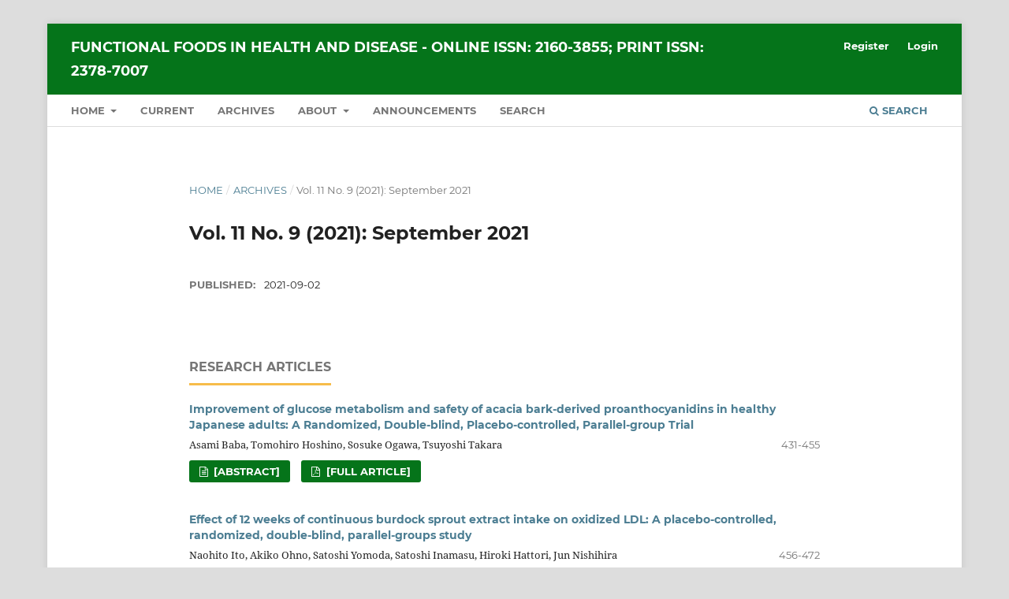

--- FILE ---
content_type: text/html; charset=utf-8
request_url: https://ffhdj.com/index.php/ffhd/issue/view/189
body_size: 3065
content:
<!DOCTYPE html>
<html lang="en" xml:lang="en">
<head>
	<meta charset="utf-8">
	<meta name="viewport" content="width=device-width, initial-scale=1.0">
	<title>
		Vol. 11 No. 9 (2021): September 2021
							| Functional Foods in Health and Disease - Online ISSN: 2160-3855; Print ISSN: 2378-7007
			</title>

	
<meta name="generator" content="Open Journal Systems 3.4.0.9" />
<link rel="alternate" type="application/atom+xml" href="https://ffhdj.com/index.php/ffhd/gateway/plugin/WebFeedGatewayPlugin/atom">
<link rel="alternate" type="application/rdf+xml" href="https://ffhdj.com/index.php/ffhd/gateway/plugin/WebFeedGatewayPlugin/rss">
<link rel="alternate" type="application/rss+xml" href="https://ffhdj.com/index.php/ffhd/gateway/plugin/WebFeedGatewayPlugin/rss2">
	<link rel="stylesheet" href="https://ffhdj.com/index.php/ffhd/$$$call$$$/page/page/css?name=stylesheet" type="text/css" /><link rel="stylesheet" href="https://ffhdj.com/lib/pkp/styles/fontawesome/fontawesome.css?v=3.4.0.9" type="text/css" />
</head>
<body class="pkp_page_issue pkp_op_view" dir="ltr">

	<div class="pkp_structure_page">

				<header class="pkp_structure_head" id="headerNavigationContainer" role="banner">
						
 <nav class="cmp_skip_to_content" aria-label="Jump to content links">
	<a href="#pkp_content_main">Skip to main content</a>
	<a href="#siteNav">Skip to main navigation menu</a>
		<a href="#pkp_content_footer">Skip to site footer</a>
</nav>

			<div class="pkp_head_wrapper">

				<div class="pkp_site_name_wrapper">
					<button class="pkp_site_nav_toggle">
						<span>Open Menu</span>
					</button>
										<div class="pkp_site_name">
																<a href="						https://ffhdj.com/index.php/ffhd/index
					" class="is_text">Functional Foods in Health and Disease - Online ISSN: 2160-3855; Print ISSN: 2378-7007</a>
										</div>
				</div>

				
				<nav class="pkp_site_nav_menu" aria-label="Site Navigation">
					<a id="siteNav"></a>
					<div class="pkp_navigation_primary_row">
						<div class="pkp_navigation_primary_wrapper">
																				<ul id="navigationPrimary" class="pkp_navigation_primary pkp_nav_list">
								<li class="">
				<a href="https://ffhdj.com/index.php/ffhd">
					Home
				</a>
									<ul>
																					<li class="">
									<a href="https://www.ffhdj.com/index.php/index/index">
										Food Science Publisher
									</a>
								</li>
																												<li class="">
									<a href="https://www.functionalfoodscenter.net/">
										Functional Food Center
									</a>
								</li>
																		</ul>
							</li>
								<li class="">
				<a href="https://ffhdj.com/index.php/ffhd/issue/current">
					Current
				</a>
							</li>
								<li class="">
				<a href="https://ffhdj.com/index.php/ffhd/issue/archive">
					Archives
				</a>
							</li>
								<li class="">
				<a href="https://ffhdj.com/index.php/ffhd/about">
					About
				</a>
									<ul>
																					<li class="">
									<a href="https://ffhdj.com/index.php/ffhd/about">
										About the Journal
									</a>
								</li>
																												<li class="">
									<a href="https://ffhdj.com/index.php/ffhd/_">
										Aims and Scope
									</a>
								</li>
																												<li class="">
									<a href="https://ffhdj.com/index.php/ffhd/about/contact">
										Contact
									</a>
								</li>
																												<li class="">
									<a href="https://www.ffhdj.com/index.php/index/_EditingServices">
										Editing Services
									</a>
								</li>
																												<li class="">
									<a href="https://ffhdj.com/index.php/ffhd/about/editorialTeam">
										Editorial Team
									</a>
								</li>
																												<li class="">
									<a href="https://www.ffhdj.com/index.php/index/_ExpressPeerReview">
										Express Peer Review
									</a>
								</li>
																												<li class="">
									<a href="https://www.ffhdj.com/index.php/index/_GraphicalAbstract">
										Graphical Abstract
									</a>
								</li>
																												<li class="">
									<a href="https://ffhdj.com/index.php/ffhd/Insights">
										Journal Insights
									</a>
								</li>
																												<li class="">
									<a href="https://ffhdj.com/index.php/ffhd/about/privacy">
										Privacy Statement
									</a>
								</li>
																												<li class="">
									<a href="https://ffhdj.com/index.php/ffhd/about/submissions">
										Submissions
									</a>
								</li>
																		</ul>
							</li>
								<li class="">
				<a href="https://ffhdj.com/index.php/ffhd/announcement">
					Announcements
				</a>
							</li>
								<li class="">
				<a href="https://ffhdj.com/index.php/ffhd/search">
					Search
				</a>
							</li>
			</ul>

				

																						<div class="pkp_navigation_search_wrapper">
									<a href="https://ffhdj.com/index.php/ffhd/search" class="pkp_search pkp_search_desktop">
										<span class="fa fa-search" aria-hidden="true"></span>
										Search
									</a>
								</div>
													</div>
					</div>
					<div class="pkp_navigation_user_wrapper" id="navigationUserWrapper">
							<ul id="navigationUser" class="pkp_navigation_user pkp_nav_list">
								<li class="profile">
				<a href="https://ffhdj.com/index.php/ffhd/user/register">
					Register
				</a>
							</li>
								<li class="profile">
				<a href="https://ffhdj.com/index.php/ffhd/login">
					Login
				</a>
							</li>
										</ul>

					</div>
				</nav>
			</div><!-- .pkp_head_wrapper -->
		</header><!-- .pkp_structure_head -->

						<div class="pkp_structure_content">
			<div class="pkp_structure_main" role="main">
				<a id="pkp_content_main"></a>

<div class="page page_issue">

				<nav class="cmp_breadcrumbs" role="navigation" aria-label="You are here:">
	<ol>
		<li>
			<a href="https://ffhdj.com/index.php/ffhd/index">
				Home
			</a>
			<span class="separator">/</span>
		</li>
		<li>
			<a href="https://ffhdj.com/index.php/ffhd/issue/archive">
				Archives
			</a>
			<span class="separator">/</span>
		</li>
		<li class="current" aria-current="page">
			<span aria-current="page">
									Vol. 11 No. 9 (2021): September 2021
							</span>
		</li>
	</ol>
</nav>
		<h1>
			Vol. 11 No. 9 (2021): September 2021
		</h1>
			<div class="obj_issue_toc">

		
		<div class="heading">

						
				
				
						
							<div class="published">
				<span class="label">
					Published:
				</span>
				<span class="value">
					2021-09-02
				</span>
			</div>
			</div>

		
		<div class="sections">
			<div class="section">
									<h2>
					Research Articles
				</h2>
						<ul class="cmp_article_list articles">
									<li>
						

	
<div class="obj_article_summary">
	
	<h3 class="title">
		<a id="article-822" href="https://ffhdj.com/index.php/ffhd/article/view/822">
							Improvement of glucose metabolism and safety of acacia bark-derived proanthocyanidins in healthy Japanese adults: A Randomized, Double-blind, Placebo-controlled, Parallel-group Trial
													</a>
	</h3>

				<div class="meta">
				<div class="authors">
			Asami Baba, Tomohiro Hoshino, Sosuke Ogawa, Tsuyoshi Takara
		</div>
		
							<div class="pages">431-455</div>
		
		
	</div>
	
			<ul class="galleys_links">
																									<li>
																															
	
													

<a class="obj_galley_link file" href="https://ffhdj.com/index.php/ffhd/article/view/822/1480" id="article-822-galley-1480" aria-labelledby="article-822-galley-1480 article-822">
		
	[Abstract]

	</a>
				</li>
																									<li>
																															
	
													

<a class="obj_galley_link pdf" href="https://ffhdj.com/index.php/ffhd/article/view/822/1479" id="article-822-galley-1479" aria-labelledby="article-822-galley-1479 article-822">
		
	[Full Article]

	</a>
				</li>
																																																																																																									</ul>
	
	
</div>
					</li>
									<li>
						

	
<div class="obj_article_summary">
	
	<h3 class="title">
		<a id="article-820" href="https://ffhdj.com/index.php/ffhd/article/view/820">
							Effect of 12 weeks of continuous burdock sprout extract intake on oxidized LDL: A placebo-controlled, randomized, double-blind, parallel-groups study
													</a>
	</h3>

				<div class="meta">
				<div class="authors">
			Naohito Ito, Akiko Ohno, Satoshi Yomoda, Satoshi Inamasu, Hiroki Hattori, Jun Nishihira
		</div>
		
							<div class="pages">456-472</div>
		
		
	</div>
	
			<ul class="galleys_links">
																									<li>
																															
	
													

<a class="obj_galley_link file" href="https://ffhdj.com/index.php/ffhd/article/view/820/1481" id="article-820-galley-1481" aria-labelledby="article-820-galley-1481 article-820">
		
	[Abstract]

	</a>
				</li>
																									<li>
																															
	
													

<a class="obj_galley_link pdf" href="https://ffhdj.com/index.php/ffhd/article/view/820/1482" id="article-820-galley-1482" aria-labelledby="article-820-galley-1482 article-820">
		
	[Full Article]

	</a>
				</li>
																																																																																																																																																																																																													</ul>
	
	
</div>
					</li>
									<li>
						

	
<div class="obj_article_summary">
	
	<h3 class="title">
		<a id="article-819" href="https://ffhdj.com/index.php/ffhd/article/view/819">
							Effects of kefir consumption on carbohydrate profile of mother’s milk
													</a>
	</h3>

				<div class="meta">
				<div class="authors">
			Tuğçe Tok Kurt, Çağlar Gökırmaklı, Zeynep B Guzel-Seydim
		</div>
		
							<div class="pages">473-483</div>
		
		
	</div>
	
			<ul class="galleys_links">
																									<li>
																															
	
													

<a class="obj_galley_link file" href="https://ffhdj.com/index.php/ffhd/article/view/819/1483" id="article-819-galley-1483" aria-labelledby="article-819-galley-1483 article-819">
		
	[Abstract]

	</a>
				</li>
																									<li>
																															
	
													

<a class="obj_galley_link pdf" href="https://ffhdj.com/index.php/ffhd/article/view/819/1484" id="article-819-galley-1484" aria-labelledby="article-819-galley-1484 article-819">
		
	[Full Article]

	</a>
				</li>
																																																																																																																																																																																																																																																					</ul>
	
	
</div>
					</li>
							</ul>
				</div>
			<div class="section">
									<h2>
					Review Articles
				</h2>
						<ul class="cmp_article_list articles">
									<li>
						

	
<div class="obj_article_summary">
	
	<h3 class="title">
		<a id="article-831" href="https://ffhdj.com/index.php/ffhd/article/view/831">
							Functional food science: Differences and similarities with food science
													</a>
	</h3>

				<div class="meta">
				<div class="authors">
			Danik Martirosyan, Jessica von Brugger, Sarina Bialow
		</div>
		
							<div class="pages">408-430</div>
		
		
	</div>
	
			<ul class="galleys_links">
																									<li>
																															
	
													

<a class="obj_galley_link file" href="https://ffhdj.com/index.php/ffhd/article/view/831/1478" id="article-831-galley-1478" aria-labelledby="article-831-galley-1478 article-831">
		
	[Abstract]

	</a>
				</li>
																									<li>
																															
	
													

<a class="obj_galley_link pdf" href="https://ffhdj.com/index.php/ffhd/article/view/831/1477" id="article-831-galley-1477" aria-labelledby="article-831-galley-1477 article-831">
		
	[Full Article]

	</a>
				</li>
																																																																																																																																																																																																																																																					</ul>
	
	
</div>
					</li>
							</ul>
				</div>
		</div><!-- .sections -->
</div>
	</div>

	</div><!-- pkp_structure_main -->

							</div><!-- pkp_structure_content -->

<div class="pkp_structure_footer_wrapper" role="contentinfo">
	<a id="pkp_content_footer"></a>

	<div class="pkp_structure_footer">

					<div class="pkp_footer_content">
				<p><strong><a href="https://ffhdj.com/index.php/ffhd/about">About the Journal</a>      <a href="https://www.ffhdj.com/index.php/ffhd/_Editing">Editing Services</a>      <a href="https://www.ffhdj.com/index.php/ffhd/_GraphicalAbstarct">Graphical Abstract</a>      <a href="https://ffhdj.com/index.php/ffhd/Insights">Journal Insights</a>        <a href="https://ffhdj.com/index.php/ffhd/about/submissions">Submissions</a>        <a href="https://ffhdj.com/index.php/ffhd/about/editorialTeam">Editorial Team</a>       <a href="https://ffhdj.com/index.php/ffhd/about/privacy">Privacy Statement</a>       <a href="https://ffhdj.com/index.php/ffhd/about/contact"> Contact </a>       <a href="https://ffhdj.com/index.php/ffhd/issue/view/303">Current </a>       <a href="https://ffhdj.com/index.php/ffhd/issue/archive">Archives</a></strong></p>
<h1> </h1>
			</div>
		
		<div style="padding:30px" role="complementary">Open Journal Systems Hosting and Support by: <a href="https://openjournalsystems.com/ojs-hosting">OpenJournalSystems.com</a></div>

	</div>
</div><!-- pkp_structure_footer_wrapper -->

</div><!-- pkp_structure_page -->

<script src="https://ffhdj.com/lib/pkp/lib/vendor/components/jquery/jquery.min.js?v=3.4.0.9" type="text/javascript"></script><script src="https://ffhdj.com/lib/pkp/lib/vendor/components/jqueryui/jquery-ui.min.js?v=3.4.0.9" type="text/javascript"></script><script src="https://ffhdj.com/plugins/themes/default/js/lib/popper/popper.js?v=3.4.0.9" type="text/javascript"></script><script src="https://ffhdj.com/plugins/themes/default/js/lib/bootstrap/util.js?v=3.4.0.9" type="text/javascript"></script><script src="https://ffhdj.com/plugins/themes/default/js/lib/bootstrap/dropdown.js?v=3.4.0.9" type="text/javascript"></script><script src="https://ffhdj.com/plugins/themes/default/js/main.js?v=3.4.0.9" type="text/javascript"></script>


<script defer src="https://static.cloudflareinsights.com/beacon.min.js/vcd15cbe7772f49c399c6a5babf22c1241717689176015" integrity="sha512-ZpsOmlRQV6y907TI0dKBHq9Md29nnaEIPlkf84rnaERnq6zvWvPUqr2ft8M1aS28oN72PdrCzSjY4U6VaAw1EQ==" data-cf-beacon='{"version":"2024.11.0","token":"f73d48e65f094dd29fed6505a0beb4e4","r":1,"server_timing":{"name":{"cfCacheStatus":true,"cfEdge":true,"cfExtPri":true,"cfL4":true,"cfOrigin":true,"cfSpeedBrain":true},"location_startswith":null}}' crossorigin="anonymous"></script>
</body>
</html>
